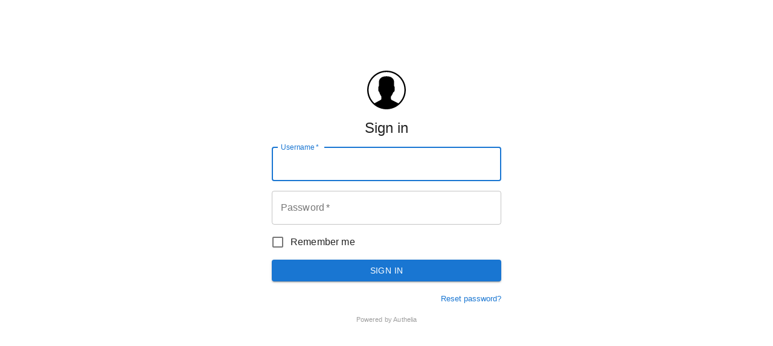

--- FILE ---
content_type: text/html; charset=utf-8
request_url: https://auth.deeztek.com/
body_size: 1037
content:
<!DOCTYPE html>
<html lang="en">
<head>
  <base href="https://auth.deeztek.com/" />
  <meta property="csp-nonce" content="rvitaAMoHwgO2l11Aev8gLor6bs7M6pE" />
  <meta charset="utf-8" />
  <meta name="viewport" content="width=device-width, initial-scale=1" />
  <meta name="theme-color" content="#000000" />
  <meta name="description" content="Authelia login portal for your apps" />
  <link rel="manifest" href="./manifest.json" />
  <link rel="icon" href="./favicon.ico" />
  <title>Login - Authelia</title>
  <script type="module" crossorigin src="./static/js/index.110dd054.js"></script>
  <link rel="stylesheet" href="./static/css/index.0ebfbcc6.css">
</head>

<body
    data-basepath=""
    data-duoselfenrollment="false"
    data-logooverride="false"
    data-rememberme="true"
    data-resetpassword="true"
    data-resetpasswordcustomurl="https://www.deeztek.com/reset/send_reset_email.cfm"
    data-theme="light"
>
  <noscript>You need to enable JavaScript to run this app.</noscript>
  <div id="root"></div>
  
</body>
</html>
